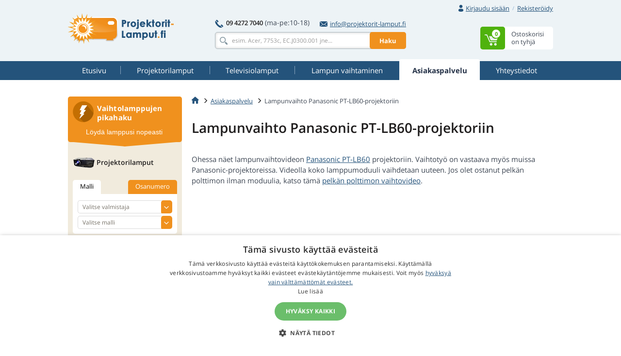

--- FILE ---
content_type: text/html
request_url: https://www.projektorit-lamput.fi/lampunvaihto-panasonic-video/
body_size: 12250
content:
<!doctype html>
<!--[if IE]>         <html class="ie" lang=""> <![endif]-->
<!--[if gt IE 8]><!--> <html lang="fi"> <!--<![endif]-->
<head>
	
	<!-- Google Tag Manager -->
	<script>(function(w,d,s,l,i){w[l]=w[l]||[];w[l].push({'gtm.start':
	new Date().getTime(),event:'gtm.js'});var f=d.getElementsByTagName(s)[0],
	j=d.createElement(s),dl=l!='dataLayer'?'&l='+l:'';j.async=true;j.src=
	'https://www.googletagmanager.com/gtm.js?id='+i+dl;f.parentNode.insertBefore(j,f);
	})(window,document,'script','dataLayer','GTM-WHVSCWH');</script>
	<!-- End Google Tag Manager -->

	<meta charset="UTF-8">
	<meta http-equiv="X-UA-Compatible" content="IE=edge">
	<meta name="viewport" content="width=device-width, initial-scale=1">
	<title>Lampunvaihto Panasonic PT-LB60-projektoriin</title>
	<link rel='preconnect' href='//fonts.gstatic.com' crossorigin>
	<link rel='preconnect' href='//www.google-analytics.com' crossorigin>
	<link rel='preconnect' href='//stats.g.doubleclick.net' crossorigin>
	<link rel="preload" href="https://www.projektorit-lamput.fi/include/fonts/t.ttf" as="font" crossorigin>
	<link rel="stylesheet" href="https://www.projektorit-lamput.fi/include/css/bootstrap-3.3.5.min.css">
<link rel="stylesheet" href="https://www.projektorit-lamput.fi/include/css/main-min.css?250924">

	<!--[if lt IE 9]>
		<script src="https://www.projektorit-lamput.fi/include/js/vendor/html5.js"></script>
	<![endif]-->
<base href="https://www.projektorit-lamput.fi/" />

</head>


<body>
	<!-- Google Tag Manager (noscript) -->
	<noscript><iframe src="https://www.googletagmanager.com/ns.html?id=GTM-WHVSCWH" height="0" width="0" style="display:none; visibility:hidden"></iframe></noscript>
	<!-- End Google Tag Manager (noscript) -->
	<script>var MainJSloaded = false;</script>
	<header>

		
		<div class="container">
			<div class="row text-right first">
				<div class="col-xs-12">
					<div class="user-quick pull-right">

						<div class="nbst-dropdown">
							<span role="navigation" id="signup-label" data-toggle="dropdown" aria-haspopup="true" aria-expanded="false">
								<i class="sprite sprite-user open-hidden"></i>
								<i class="sprite sprite-user-blue open-visible"></i>
								<a href="#" class="log-in">
									Kirjaudu sisään
								</a>
								<span class="circle open-visible">
									&times;
								</span>
							</span>
							<div class="popup" aria-labelledby="signup-label">
								<div class="popup-inner">
									<form action="./actions/login.asp" method="post" data-validation="on" data-validation-id="popup-signup">
										<div class="form-group">
											<label for="login">Sähköposti</label>
											<input type="text" name="login-email" class="form-control" id="login" maxlength="80" autocomplete="email" />
											<span class="help-block"></span>
										</div>
										<div class="form-group">
											<label for="password">Salasana</label>
											<input type="password" name="login-heslo" class="form-control" id="password" maxlength="40" autocomplete="current-password" />
											<span class="help-block"></span>
										</div>
										<div class="row">
											<div class="col-xs-6">
												<a href="https://www.projektorit-lamput.fi/zaslani-hesla.asp">Unohdin salasanani</a><br />
												<a href="https://www.projektorit-lamput.fi/registrace.asp">Uusi käyttäjä</a>
											</div>
											<div class="col-xs-6 text-right">
												<button type="submit" class="btn btn-primary">Kirjaudu sisään</button>
											</div>
										</div>
										<input type="hidden" name="script_name" value="404.asp" />
									</form>
								</div>
								<div class="popup-canvas"></div>
							</div>
						</div>

						<a href="https://www.projektorit-lamput.fi/registrace.asp" class="sign-up">Rekisteröidy</a>
					</div>

				</div>
			</div>
			<div class="row major">
				<div class="col-xs-3 logo">
					<a href="https://www.projektorit-lamput.fi/"><img src="https://www.projektorit-lamput.fi/img/logo_fi.png" alt="Projektorit-Lamput.fi"></a>
				</div>
				<div class="col-xs-6 center-block search-contact">
					<div class="row contact-fast">
						<div class="col-xs-12" >
							<div class="pull-left">
								<span class="sprite sprite-phone"></span>
								<a href="tel:0942727040" class="tel"><strong>09 4272 7040</strong></a>
								<span class="opening-hours">(ma-pe:10-18)</span>
							</div>
							<div class="pull-right">
								<a href="mailto:info@projektorit-lamput.fi">
									<span class="sprite sprite-mail-blue-2"></span>info@projektorit-lamput.fi
								</a>
							</div>
						</div>
					</div>
					<div class="row search">
						<div class="col-xs-12 ">
							<form action="search.asp" method="get" class="whisperer-form" autocomplete="off">
								<input name="s" type="search" placeholder="esim. Acer, 7753c, EC.J0300.001 jne..." value="" class="form-control whisperer-input">
								<button class="btn btn-warning">Haku</button>
								<div class="whisperer">
									<div class="wrap">
										<div class="block messages">
											<p class="v1"></p>
										</div>
										<div class="block brands">
											<p class="head"><span class="v1"></span> <span class="v2"></span></p>
											<div class="block-content">
												<ul>
													<li class="precedent">
														<a href="#">
															<div class="product">
																<img src="https://www.projektorit-lamput.fi/img/blank.png" alt="" />
																<p></p>
															</div>
														</a>
													</li>
												</ul>
											</div>
										</div>
										<div class="aall_brands aall">
											<a href="#"></a>
										</div>
										<div class="block models">
											<p class="head"><span class="v1"></span> <span class="v2"></span></p>
											<div class="block-content">
												<ul>
													<li class="precedent">
														<a href="#">
															<div class="product">
																<img src="https://www.projektorit-lamput.fi/img/blank.png" alt="" />
																<p></p>
															</div>
														</a>
													</li>
												</ul>
											</div>
										</div>
										<div class="aall_models aall">
											<a href="#"></a>
										</div>
										<div class="block products">
											<p class="head"><span class="v1"></span> <span class="v2"></span></p>
											<div class="block-content">
												<ul>
													<li class="precedent">
														<a href="#">
															<div class="product">
																<img src="https://www.projektorit-lamput.fi/img/blank.png" alt="" />
																<div class="center">
																	<p class="v3"></p>
																	<p class="v4"></p>
																</div>
																<div class="right">
																	<p class="price"></p>
																	<p class="stock"></p>
																</div>
															</div>
														</a>
													</li>
												</ul>
											</div>
										</div>
										<div class="aall_products aall">
											<a href="#"></a>
										</div>
									</div>
								</div>
								<input name="fpa" type="hidden" value="1" />
								<input name="fp" type="hidden" value="10" />
								<input name="st" type="hidden" value="models" />
							</form>
						</div>
					</div>
				</div>


				<div class="col-xs-3 basket pull-right basket-empty">
					<div class="dropdown">
						<span id="basket-label">
							<a href="https://www.projektorit-lamput.fi/cart.asp" class="clearfix">
								<span class="block-content pull-right info">
									<span>Ostoskorisi</span>
									<span>on tyhjä</span>
								</span>
								<span class="sprite-wrap">
									<span class="sprite sprite-basket pull-right">
										<span>0</span>
									</span>
								</span>
							</a>
						</span>
						<div class="popup" aria-labelledby="basket-label">
							<div class="popup-inner">
								<span class="sprite sprite-basket-empty vertical-middle"></span>
								<span class="vertical-middle">Voi ei! Ostoskorisi on tyhjä</span>
							</div>
						</div>

					</div>
				</div>
			</div>
		</div>
	</header>


	<nav class="navbar navbar-default">
		<div class="container">
			<div class="navbar-header">
				<button type="button" class="navbar-toggle collapsed" data-toggle="collapse" data-target="#navbar-collapse">
					<span class="pull-left">
						<span class="icon-bar"></span>
						<span class="icon-bar"></span>
						<span class="icon-bar"></span>
					</span>
					<span class="a navbar-brand hidden-lg hidden-md">Asiakastuki</span>
				</button>
			</div>
			<div class="collapse navbar-collapse" id="navbar-collapse">
				<ul class="nav nav-pills nav-justified">
<li><a href="https://www.projektorit-lamput.fi/"><span title="Etusivu">Etusivu</span></a></li>
<li><a href="https://www.projektorit-lamput.fi/lamput/"><span title="Projektorilamput">Projektorilamput</span></a></li>
<li><a href="https://www.projektorit-lamput.fi/tv-lamput/"><span title="Televisiolamput">Televisiolamput</span></a></li>
<li><a href="https://www.projektorit-lamput.fi/lampunvaihto/"><span title="Lampun vaihtaminen">Lampun vaihtaminen</span></a></li>
<li class="active"><a href="https://www.projektorit-lamput.fi/asiakaspalvelu/"><span title="Asiakaspalvelu">Asiakaspalvelu</span></a></li>
<li><a href="https://www.projektorit-lamput.fi/yhteystiedot/"><span title="Yhteystiedot">Yhteystiedot</span></a></li>

				</ul>
			</div>
		</div>
	</nav>


		<div class="container content">
			<div class="row">
				<main class="main col-xs-9 pull-right">


					<ol class="breadcrumb" itemscope itemtype="https://schema.org/BreadcrumbList">
						<li itemprop="itemListElement" itemscope itemtype="https://schema.org/ListItem"><a href="https://www.projektorit-lamput.fi/" itemprop="item"><span class="sprite sprite-home"></span></a><meta itemprop="position" content="1" /><meta itemprop="name" content="home" /></li>
						<li itemprop="itemListElement" itemscope itemtype="https://schema.org/ListItem"><a href="https://www.projektorit-lamput.fi/asiakaspalvelu/" itemprop="item"><span itemprop="name">Asiakaspalvelu</span></a><meta itemprop="position" content="2" /></li>
						<li itemprop="itemListElement" itemscope itemtype="https://schema.org/ListItem" class="active"><span itemprop="name">Lampunvaihto Panasonic PT-LB60-projektoriin</span><meta itemprop="position" content="3" /></li>
					</ol>
					<div class="text-detail">
						<h1 id="poradna_header">Lampunvaihto Panasonic PT-LB60-projektoriin</h1>
						<p>Ohessa näet lampunvaihtovideon <a href="https://www.projektorit-lamput.fi/lamput/panasonic/panasonic-pt-lb60/">Panasonic PT-LB60</a> projektoriin. Vaihtotyö on vastaava myös muissa Panasonic-projektoreissa. Videolla koko lamppumoduuli vaihdetaan uuteen. Jos olet ostanut pelkän polttimon ilman moduulia, katso tämä <a href="https://www.projektorit-lamput.fi/lampunvaihto-polttimo-video/">pelkän polttimon vaihtovideo</a>.</p>
<iframe width="745" height="419" src="https://www.youtube.com/embed/M_ER9ZRx2AA" allowfullscreen=""></iframe>

<div class="panel panel-default panel-bottom">
<div class="panel-heading">
<h2 class="panel-title">Subtitles transcription</h2>
</div>

<div class="panel-body">
<ol class="ol-fancy">
	<li>Turn off the projector by pressing the Power switch</li>
	<li>Let the projector cool down for at least 30 minutes</li>
	<li>Unplug the projector</li>
	<li>Remove the screws that hold the lamp’s cover</li>
	<li>Take off the lamp’s cover</li>
	<li>Remove the two screws that hold the lamp module</li>
	<li>Pull out the lamp module</li>
	<li>Unpack the new lamp
	<ul class="ul-fancy">
		<li>If you purchased bare bulb without a module, check out our video <a href="https://www.projektorit-lamput.fi/lampunvaihto-polttimo-video/">Replacing a bare bulb in projector lamp module</a></li>
		<li>Be careful not to touch the bulb with bare hands.</li>
		<li>If necessary, use plastic gloves</li>
	</ul>
	</li>
	<li>Insert the new lamp and tighten it</li>
	<li>Return and secure the cover back in its position</li>
	<li>Clean or replace the dust filter</li>
	<li>Plug the projector in and switch it on</li>
	<li>Perform a reset of lamp hours: Menu &gt; Option &gt; Enter &gt; Lamp Runtime &gt; Press and hold the Enter button for approximately 3 seconds &gt; The “LAMP RUNTIME” screen will be displayed &gt; Power &gt; Disconnect the power cord.</li>
</ol>
</div>
</div>

<div class="send-it">
<h5 class="vertical-middle">Send the instructions on to your friends</h5>
<span class="st_facebook_large vertical-middle" displaytext="Facebook"></span><span class="st_twitter_large vertical-middle" displaytext="Tweet"></span><span class="st_googleplus_large vertical-middle" displaytext="Google +"></span><span class="st_email_large vertical-middle" displaytext="Email"></span></div>

<div class="panel panel-default panel-bottom other-video">
<div class="panel-heading">
<h2 class="panel-title">Kaikki videomme</h2>
</div>
</div>

<div class="panel panel-default panel-bottom other-video">
<div class="panel-body">
<div class="row">
<div class="col-xs-6"><a href="https://www.projektorit-lamput.fi/lampunvaihto-epson-video/"><img alt="Lampunvaihto Epson-projektoreihin" src="https://www.projektorit-lamput.fi/images/video/epson-thumb.jpg" /> <span>Epson EMP-X56 lampunvaihtovideo</span> </a></div>

<div class="col-xs-6"><a href="https://www.projektorit-lamput.fi/lampunvaihto-benq-video/"><img alt="Lampunvaihto Benq-projektoreihin" src="https://www.projektorit-lamput.fi/images/video/benq-thumb.jpg" /> <span>BenQ MP771 lampunvaihtovideo</span> </a></div>
</div>

<div class="row">
<div class="col-xs-6"><a href="https://www.projektorit-lamput.fi/lampunvaihto-acer-video/"><img alt="Lampunvaihto Acer-projektoreihin" src="https://www.projektorit-lamput.fi/images/video/acer-thumb.jpg" /> <span>Acer X110P lampunvaihtovideo</span> </a></div>

<div class="col-xs-6"><a href="https://www.projektorit-lamput.fi/lampunvaihto-panasonic-video/"><img alt="Lampunvaihto Panasonic-projektoreihin" src="https://www.projektorit-lamput.fi/images/video/panasonic-thumb.jpg" /> <span>Panasonic PT-LB60 lampunvaihtovideo</span> </a></div>
</div>

<div class="row">
<div class="col-xs-6"><a href="https://www.projektorit-lamput.fi/lampunvaihto-sony-video/"><img alt="Lampunvaihto Sony-projektoreihin" src="https://www.projektorit-lamput.fi/images/video/sony-thumb.jpg" /> <span>Sony VPL-CX85 lampunvaihtovideo</span> </a></div>

<div class="col-xs-6"><a href="https://www.projektorit-lamput.fi/lampunvaihto-polttimo-video/"><img alt="Pelkän polttimon vaihto" src="https://www.projektorit-lamput.fi/images/video/hola-thumb.jpg" /> <span>Pelkän polttimon vaihtaminen käytettyyn POA-LMP108-moduuliin</span> </a></div>
</div>
</div>
</div>
<div class="panel panel-default panel-bottom other-lamps-from-brand">
<div class="panel-heading">
<h2 class="panel-title">Tarvitsetko uuden lampun Panasonic-projektoriisi?</h2>
</div>
<div class="panel-body">
<p>Tässä linkkejä myydyimpien lamppujien valmistajien sivustoille:</p>
<div class="row as">
<div class="col-xs-4"><a href="/lamput/panasonic/panasonic-pt-ax200e/">PANASONIC PT-AX200E -lamppu</a></div>
<div class="col-xs-4"><a href="/lamput/panasonic/panasonic-pt-ae4000/">PANASONIC PT-AE4000 -lamppu</a></div>
<div class="col-xs-4"><a href="/lamput/panasonic/panasonic-pt-ae2000e/">PANASONIC PT-AE2000E -lamppu</a></div>
<div class="col-xs-4"><a href="/lamput/panasonic/panasonic-pt-ae4000e/">PANASONIC PT-AE4000E -lamppu</a></div>
<div class="col-xs-4"><a href="/lamput/panasonic/panasonic-pt-ax200/">PANASONIC PT-AX200 -lamppu</a></div>
<div class="col-xs-4"><a href="/lamput/panasonic/panasonic-pt-ae900e/">PANASONIC PT-AE900E -lamppu</a></div>
<div class="col-xs-4"><a href="/lamput/panasonic/panasonic-pt-ax100e/">PANASONIC PT-AX100E -lamppu</a></div>
<div class="col-xs-4"><a href="/lamput/panasonic/panasonic-pt-vw350/">PANASONIC PT-VW350 -lamppu</a></div>
<div class="col-xs-4"><a href="/lamput/panasonic/panasonic-pt-lb55nte/">PANASONIC PT-LB55NTE -lamppu</a></div>
<div class="col-xs-4"><a href="/lamput/panasonic/panasonic-pt-dx100/">PANASONIC PT-DX100 -lamppu</a></div>
</div>
<div class="row">
<div class="col-xs-12">
<div class="pull-right text-center">
<a href="https://www.projektorit-lamput.fi/lamput/panasonic/" class="btn btn-primary">Kaikki projektorimallit Panasonic</a><br>
<a href="https://www.projektorit-lamput.fi/lamput/">Kaikki projektorimerkit</a>
</div></div></div></div></div>


					</div>
					

				</main>



				<aside class="col-xs-3 pull-left">

					<div class="flash-guide ">
						<div class="head">
							<div class="row">
								<span class="sprite sprite-flash"></span>
								<h3 class="pull-right">Vaihtolamppujen pikahaku</h3>
							</div>
							<p>Löydä lamppusi nopeasti</p>
						</div>
						<div class="body">
							<div class="projectors">
								<h4><span class="sprite sprite-projector"></span>Projektorilamput</h4>
								<ul class="nav nav-tabs" role="tablist">
									<li role="presentation" class="active">
										<a href="#projector-model" role="tab" data-toggle="tab">Malli</a>
									</li>
									<li role="presentation" >
										<a href="#projector-product-number" role="tab" data-toggle="tab">Osanumero</a>
									</li>
								</ul>
								<div class="tab-content">
									<div role="tabpanel" class="tab-pane active" id="projector-model">
										<form action="/" method="get">
											<div class="form-group select-styled">
												<select name="producer" class="form-control" required onchange="ZmenaVyrobce('form_proj1', 0, 'form_proj1', 0);" id="form_proj1">
<option value="">Valitse valmistaja</option>
<option value="69">3D PERCEPTION</option>
<option value="17">3M</option>
<option value="26">A+K</option>
<option value="169">ACCO</option>
<option value="50">ACER</option>
<option value="207">ACTO</option>
<option value="114">ADI</option>
<option value="115">ADVENT</option>
<option value="236">ALLY</option>
<option value="183">ANDERS KERN</option>
<option value="173">ANTHEM</option>
<option value="118">APOLLO</option>
<option value="119">APTI</option>
<option value="231">ASEE</option>
<option value="48">ASK</option>
<option value="40">AV PLUS</option>
<option value="113">AV VISION</option>
<option value="120">AVIO</option>
<option value="71">BARCO</option>
<option value="49">BENQ</option>
<option value="94">BLUESKY</option>
<option value="203">BONAMA</option>
<option value="27">BOXLIGHT</option>
<option value="1">CANON</option>
<option value="72">CASIO</option>
<option value="73">CHANGHONG</option>
<option value="130">CHISHOLM</option>
<option value="39">CHRISTIE</option>
<option value="166">CINEVERSUM</option>
<option value="74">CLARITY</option>
<option value="121">CLAXAN</option>
<option value="7">COMPAQ</option>
<option value="217">COSTAR</option>
<option value="107">CTX</option>
<option value="171">DATAVIEW</option>
<option value="46">DAVIS</option>
<option value="45">DELL</option>
<option value="75">DELTA</option>
<option value="204">DEPTHQ</option>
<option value="76">DIGITAL PROJECTION</option>
<option value="184">DONGWON</option>
<option value="57">DREAM VISION</option>
<option value="37">DUKANE</option>
<option value="205">DYNAMICA</option>
<option value="234">EASYVIEW</option>
<option value="21">EIKI</option>
<option value="41">EIZO</option>
<option value="122">ELECTROHOME</option>
<option value="51">ELMO</option>
<option value="124">ELUX</option>
<option value="185">EMACHINES</option>
<option value="208">EPOQUE</option>
<option value="6">EPSON</option>
<option value="77">EVEREST</option>
<option value="176">EYEVIS</option>
<option value="125">FAQTOR</option>
<option value="232">FAROUDJA</option>
<option value="233">FOUNDER</option>
<option value="22">FUJITSU</option>
<option value="126">GATEWAY</option>
<option value="127">GE</option>
<option value="20">GEHA</option>
<option value="172">GERICOM</option>
<option value="78">GP EVERGROW</option>
<option value="211">HISENSE</option>
<option value="4">HITACHI</option>
<option value="11">HP</option>
<option value="62">HUSTEM</option>
<option value="237">i3-TECHNOLOGIES</option>
<option value="53">IBM</option>
<option value="79">IIYAMA</option>
<option value="13">INFOCUS</option>
<option value="178">IWASAKI</option>
<option value="226">JAVES</option>
<option value="80">JECTOR</option>
<option value="8">JVC</option>
<option value="81">KINDERMANN</option>
<option value="54">KNOLL</option>
<option value="5">KODAK</option>
<option value="223">KOKUYO</option>
<option value="63">LASERGRAPHICS</option>
<option value="188">LEICA</option>
<option value="61">LENOVO</option>
<option value="35">LG</option>
<option value="44">LIESEGANG</option>
<option value="19">LIGHTWARE</option>
<option value="200">LOEWE</option>
<option value="82">LUMENS</option>
<option value="83">LUXEON</option>
<option value="170">LUXION</option>
<option value="132">MAGINON</option>
<option value="133">MARANTZ</option>
<option value="209">MATRIX</option>
<option value="180">MATSUSHITA</option>
<option value="229">MAXELL</option>
<option value="212">MCSI</option>
<option value="159">MEDIAVISION</option>
<option value="134">MEDION</option>
<option value="186">MEDISOL</option>
<option value="135">MEDIUM</option>
<option value="10">MEGAPOWER</option>
<option value="199">MERIDIAN</option>
<option value="85">METAVISION</option>
<option value="198">MICROTEK</option>
<option value="219">MIMIO</option>
<option value="28">MITSUBISHI</option>
<option value="137">MULTIVISION</option>
<option value="12">NEC</option>
<option value="18">NOBO</option>
<option value="52">OPTOMA</option>
<option value="104">OSRAM</option>
<option value="2">PANASONIC</option>
<option value="213">PELCO</option>
<option value="31">PHILIPS</option>
<option value="195">PHILIPS-UHP</option>
<option value="167">PHOENIX</option>
<option value="142">PIONEER</option>
<option value="197">PIXA</option>
<option value="87">PLANAR</option>
<option value="24">PLUS</option>
<option value="33">POLAROID</option>
<option value="64">PREMIER</option>
<option value="102">PROJECTIONDESIGN</option>
<option value="34">PROJECTOR EUROPE</option>
<option value="88">PROKIA</option>
<option value="143">PROMETHEAN</option>
<option value="47">PROXIMA</option>
<option value="56">RCA</option>
<option value="190">RICOH</option>
<option value="210">ROVERLIGHT</option>
<option value="110">RUNCO</option>
<option value="89">SAGEM</option>
<option value="15">SAHARA</option>
<option value="58">SAMSUNG</option>
<option value="23">SANYO</option>
<option value="146">SAUERWEIN</option>
<option value="111">SAVILLE AV</option>
<option value="148">SCHNEIDER AG</option>
<option value="220">SCHNEIDER KREUZNACH</option>
<option value="147">SCOTT</option>
<option value="16">SELECO</option>
<option value="3">SHARP</option>
<option value="177">SIEMENS</option>
<option value="149">SIM2</option>
<option value="95">SKYWORTH</option>
<option value="65">SMARTBOARD</option>
<option value="14">SONY</option>
<option value="227">STEELCASE</option>
<option value="42">STUDIO EXPERIENCE</option>
<option value="90">SYNELEC</option>
<option value="38">TA</option>
<option value="235">TARGA</option>
<option value="192">TAROX</option>
<option value="66">TAXAN</option>
<option value="225">TEAMBOARD</option>
<option value="181">TELEFUNKEN</option>
<option value="43">TELEX</option>
<option value="187">TEQ</option>
<option value="206">THEMESCENE</option>
<option value="96">THOMSON</option>
<option value="32">TOSHIBA</option>
<option value="224">TRIUMPH BOARD</option>
<option value="30">TRIUMPH-ADLER</option>
<option value="91">UMAX</option>
<option value="154">USHIO</option>
<option value="150">UTAX</option>
<option value="214">VERTEX</option>
<option value="55">VIDEO 7</option>
<option value="151">VIDIKRON</option>
<option value="29">VIEWSONIC</option>
<option value="222">VIVIBRIGHT</option>
<option value="92">VIVITEK</option>
<option value="215">VIZIO</option>
<option value="191">VOIGTLANDER</option>
<option value="216">WOLF CINEMA</option>
<option value="93">XEROX</option>
<option value="36">YAMAHA</option>
<option value="25">YOKOGAWA</option>
<option value="68">ZENITH</option>

												</select>
											</div>
											<div class="form-group select-styled">
												<select name="model" class="form-control" disabled required id="form_proj1_models" onchange="VyberModelu(this, 0);">
													<option value="">Valitse malli</option>
												</select>
											</div>
										</form>
									</div>
									<div role="tabpanel" class="tab-pane" id="projector-product-number">
										<form action="/" method="get">
											<div class="form-group select-styled">
												<select name="producer2" class="form-control" required onchange="ZmenaVyrobce('form_proj1_partno', 0, 'form_proj1', 0);" id="form_proj1_partno">
<option value="">Valitse valmistaja</option>
<option value="69">3D PERCEPTION</option>
<option value="17">3M</option>
<option value="26">A+K</option>
<option value="169">ACCO</option>
<option value="50">ACER</option>
<option value="207">ACTO</option>
<option value="114">ADI</option>
<option value="115">ADVENT</option>
<option value="236">ALLY</option>
<option value="183">ANDERS KERN</option>
<option value="173">ANTHEM</option>
<option value="118">APOLLO</option>
<option value="119">APTI</option>
<option value="231">ASEE</option>
<option value="48">ASK</option>
<option value="40">AV PLUS</option>
<option value="113">AV VISION</option>
<option value="120">AVIO</option>
<option value="71">BARCO</option>
<option value="49">BENQ</option>
<option value="94">BLUESKY</option>
<option value="203">BONAMA</option>
<option value="27">BOXLIGHT</option>
<option value="1">CANON</option>
<option value="72">CASIO</option>
<option value="73">CHANGHONG</option>
<option value="130">CHISHOLM</option>
<option value="39">CHRISTIE</option>
<option value="166">CINEVERSUM</option>
<option value="74">CLARITY</option>
<option value="121">CLAXAN</option>
<option value="7">COMPAQ</option>
<option value="217">COSTAR</option>
<option value="107">CTX</option>
<option value="171">DATAVIEW</option>
<option value="46">DAVIS</option>
<option value="45">DELL</option>
<option value="75">DELTA</option>
<option value="204">DEPTHQ</option>
<option value="76">DIGITAL PROJECTION</option>
<option value="184">DONGWON</option>
<option value="57">DREAM VISION</option>
<option value="37">DUKANE</option>
<option value="205">DYNAMICA</option>
<option value="234">EASYVIEW</option>
<option value="21">EIKI</option>
<option value="41">EIZO</option>
<option value="122">ELECTROHOME</option>
<option value="51">ELMO</option>
<option value="124">ELUX</option>
<option value="185">EMACHINES</option>
<option value="208">EPOQUE</option>
<option value="6">EPSON</option>
<option value="77">EVEREST</option>
<option value="176">EYEVIS</option>
<option value="125">FAQTOR</option>
<option value="232">FAROUDJA</option>
<option value="233">FOUNDER</option>
<option value="22">FUJITSU</option>
<option value="126">GATEWAY</option>
<option value="127">GE</option>
<option value="20">GEHA</option>
<option value="172">GERICOM</option>
<option value="78">GP EVERGROW</option>
<option value="211">HISENSE</option>
<option value="4">HITACHI</option>
<option value="11">HP</option>
<option value="62">HUSTEM</option>
<option value="237">i3-TECHNOLOGIES</option>
<option value="53">IBM</option>
<option value="79">IIYAMA</option>
<option value="13">INFOCUS</option>
<option value="178">IWASAKI</option>
<option value="226">JAVES</option>
<option value="80">JECTOR</option>
<option value="8">JVC</option>
<option value="81">KINDERMANN</option>
<option value="54">KNOLL</option>
<option value="5">KODAK</option>
<option value="223">KOKUYO</option>
<option value="63">LASERGRAPHICS</option>
<option value="188">LEICA</option>
<option value="61">LENOVO</option>
<option value="35">LG</option>
<option value="44">LIESEGANG</option>
<option value="19">LIGHTWARE</option>
<option value="200">LOEWE</option>
<option value="82">LUMENS</option>
<option value="83">LUXEON</option>
<option value="170">LUXION</option>
<option value="132">MAGINON</option>
<option value="133">MARANTZ</option>
<option value="209">MATRIX</option>
<option value="180">MATSUSHITA</option>
<option value="229">MAXELL</option>
<option value="212">MCSI</option>
<option value="159">MEDIAVISION</option>
<option value="134">MEDION</option>
<option value="186">MEDISOL</option>
<option value="135">MEDIUM</option>
<option value="10">MEGAPOWER</option>
<option value="199">MERIDIAN</option>
<option value="85">METAVISION</option>
<option value="198">MICROTEK</option>
<option value="219">MIMIO</option>
<option value="28">MITSUBISHI</option>
<option value="137">MULTIVISION</option>
<option value="12">NEC</option>
<option value="18">NOBO</option>
<option value="52">OPTOMA</option>
<option value="104">OSRAM</option>
<option value="2">PANASONIC</option>
<option value="213">PELCO</option>
<option value="31">PHILIPS</option>
<option value="195">PHILIPS-UHP</option>
<option value="167">PHOENIX</option>
<option value="142">PIONEER</option>
<option value="197">PIXA</option>
<option value="87">PLANAR</option>
<option value="24">PLUS</option>
<option value="33">POLAROID</option>
<option value="64">PREMIER</option>
<option value="102">PROJECTIONDESIGN</option>
<option value="34">PROJECTOR EUROPE</option>
<option value="88">PROKIA</option>
<option value="143">PROMETHEAN</option>
<option value="47">PROXIMA</option>
<option value="56">RCA</option>
<option value="190">RICOH</option>
<option value="210">ROVERLIGHT</option>
<option value="110">RUNCO</option>
<option value="89">SAGEM</option>
<option value="15">SAHARA</option>
<option value="58">SAMSUNG</option>
<option value="23">SANYO</option>
<option value="146">SAUERWEIN</option>
<option value="111">SAVILLE AV</option>
<option value="148">SCHNEIDER AG</option>
<option value="220">SCHNEIDER KREUZNACH</option>
<option value="147">SCOTT</option>
<option value="16">SELECO</option>
<option value="3">SHARP</option>
<option value="177">SIEMENS</option>
<option value="149">SIM2</option>
<option value="95">SKYWORTH</option>
<option value="65">SMARTBOARD</option>
<option value="14">SONY</option>
<option value="227">STEELCASE</option>
<option value="42">STUDIO EXPERIENCE</option>
<option value="90">SYNELEC</option>
<option value="38">TA</option>
<option value="235">TARGA</option>
<option value="192">TAROX</option>
<option value="66">TAXAN</option>
<option value="225">TEAMBOARD</option>
<option value="181">TELEFUNKEN</option>
<option value="43">TELEX</option>
<option value="187">TEQ</option>
<option value="206">THEMESCENE</option>
<option value="96">THOMSON</option>
<option value="32">TOSHIBA</option>
<option value="224">TRIUMPH BOARD</option>
<option value="30">TRIUMPH-ADLER</option>
<option value="91">UMAX</option>
<option value="154">USHIO</option>
<option value="150">UTAX</option>
<option value="214">VERTEX</option>
<option value="55">VIDEO 7</option>
<option value="151">VIDIKRON</option>
<option value="29">VIEWSONIC</option>
<option value="222">VIVIBRIGHT</option>
<option value="92">VIVITEK</option>
<option value="215">VIZIO</option>
<option value="191">VOIGTLANDER</option>
<option value="216">WOLF CINEMA</option>
<option value="93">XEROX</option>
<option value="36">YAMAHA</option>
<option value="25">YOKOGAWA</option>
<option value="68">ZENITH</option>

												</select>
											</div>
											<div class="form-group select-styled">
												<select name="model" class="form-control" disabled required id="form_proj1_partno_models" onchange="VyberModelu(this, 0);">
													<option value="">Valitse osanumero</option>
												</select>
											</div>
										</form>
									</div>
								</div>
							</div>
							<div class="tv">
								<h4><span class="sprite sprite-tv"></span>Projektio-TV lamput</h4>
								<ul class="nav nav-tabs" role="tablist">
									<li role="presentation" class="active">
										<a href="#tv-model" role="tab" data-toggle="tab">Malli</a>
									</li>
									<li role="presentation" >
										<a href="#tv-product-number" role="tab" data-toggle="tab">Osanumero</a>
									</li>
								</ul>
								<div class="tab-content">
									<div role="tabpanel" class="tab-pane active" id="tv-model">
										<form action="/" method="get">
											<div class="form-group select-styled">
												<select name="producer" class="form-control" required onchange="ZmenaVyrobce('form_tv1', 0, 'form_tv1', 1);" id="form_tv1">
<option value="">Valitse valmistaja</option>
<option value="26">A+K</option>
<option value="67">AKAI</option>
<option value="118">APOLLO</option>
<option value="94">BLUESKY</option>
<option value="46">DAVIS</option>
<option value="57">DREAM VISION</option>
<option value="127">GE</option>
<option value="4">HITACHI</option>
<option value="11">HP</option>
<option value="13">INFOCUS</option>
<option value="8">JVC</option>
<option value="35">LG</option>
<option value="10">MEGAPOWER</option>
<option value="28">MITSUBISHI</option>
<option value="52">OPTOMA</option>
<option value="2">PANASONIC</option>
<option value="56">RCA</option>
<option value="89">SAGEM</option>
<option value="58">SAMSUNG</option>
<option value="147">SCOTT</option>
<option value="3">SHARP</option>
<option value="14">SONY</option>
<option value="96">THOMSON</option>
<option value="32">TOSHIBA</option>
<option value="25">YOKOGAWA</option>
<option value="68">ZENITH</option>

												</select>
											</div>
											<div class="form-group select-styled">
												<select name="model" class="form-control" disabled required id="form_tv1_models" onchange="VyberModelu(this, 1);">
													<option value="">Valitse malli</option>
												</select>
											</div>
										</form>
									</div>
									<div role="tabpanel" class="tab-pane" id="tv-product-number">
										<form action="/" method="get">
											<div class="form-group select-styled">
												<select name="producer" class="form-control" required onchange="ZmenaVyrobce('form_tv1_partno', 0, 'form_tv1', 1);" id="form_tv1_partno">
<option value="">Valitse valmistaja</option>
<option value="26">A+K</option>
<option value="67">AKAI</option>
<option value="118">APOLLO</option>
<option value="94">BLUESKY</option>
<option value="46">DAVIS</option>
<option value="57">DREAM VISION</option>
<option value="127">GE</option>
<option value="4">HITACHI</option>
<option value="11">HP</option>
<option value="13">INFOCUS</option>
<option value="8">JVC</option>
<option value="35">LG</option>
<option value="10">MEGAPOWER</option>
<option value="28">MITSUBISHI</option>
<option value="52">OPTOMA</option>
<option value="2">PANASONIC</option>
<option value="56">RCA</option>
<option value="89">SAGEM</option>
<option value="58">SAMSUNG</option>
<option value="147">SCOTT</option>
<option value="3">SHARP</option>
<option value="14">SONY</option>
<option value="96">THOMSON</option>
<option value="32">TOSHIBA</option>
<option value="25">YOKOGAWA</option>
<option value="68">ZENITH</option>

												</select>
											</div>
											<div class="form-group select-styled">
												<select name="model" class="form-control" disabled required id="form_tv1_partno_models" onchange="VyberModelu(this, 1);">
													<option value="">Valitse osanumero</option>
												</select>
											</div>
										</form>
									</div>
								</div>
							</div>
						</div>
					</div>


					<div class="brand-slider">
						<h3>Lamppujen tuotemerkit</h3>
						<div class="mbslider">
							<div class="right">
								<ul class="sections">
									<li data-target="TOP">
										<strong>Suosituimmat</strong>
										<ul>
<li><a href="https://www.projektorit-lamput.fi/lamput/3m/" title="3M<br />-projektorilamput">3M</a></li>
<li><a href="https://www.projektorit-lamput.fi/lamput/acer/" title="ACER<br />-projektorilamput">ACER</a></li>
<li><a href="https://www.projektorit-lamput.fi/lamput/benq/" title="BENQ<br />-projektorilamput">BENQ</a></li>
<li><a href="https://www.projektorit-lamput.fi/lamput/christie/" title="CHRISTIE<br />-projektorilamput">CHRISTIE</a></li>
<li><a href="https://www.projektorit-lamput.fi/lamput/dell/" title="DELL<br />-projektorilamput">DELL</a></li>
<li><a href="https://www.projektorit-lamput.fi/lamput/eiki/" title="EIKI<br />-projektorilamput">EIKI</a></li>
<li><a href="https://www.projektorit-lamput.fi/lamput/epson/" title="EPSON<br />-projektorilamput">EPSON</a></li>
<li><a href="https://www.projektorit-lamput.fi/lamput/hitachi/" title="HITACHI<br />-projektorilamput">HITACHI</a></li>
<li><a href="https://www.projektorit-lamput.fi/lamput/infocus/" title="INFOCUS<br />-projektorilamput">INFOCUS</a></li>
<li><a href="https://www.projektorit-lamput.fi/lamput/jvc/" title="JVC<br />-projektorilamput">JVC</a></li>
<li><a href="https://www.projektorit-lamput.fi/lamput/lg/" title="LG<br />-projektorilamput">LG</a></li>
<li><a href="https://www.projektorit-lamput.fi/lamput/mitsubishi/" title="MITSUBISHI<br />-projektorilamput">MITSUBISHI</a></li>
<li><a href="https://www.projektorit-lamput.fi/lamput/nec/" title="NEC<br />-projektorilamput">NEC</a></li>
<li><a href="https://www.projektorit-lamput.fi/lamput/optoma/" title="OPTOMA<br />-projektorilamput">OPTOMA</a></li>
<li><a href="https://www.projektorit-lamput.fi/lamput/osram/" title="OSRAM<br />-projektorilamput">OSRAM</a></li>
<li><a href="https://www.projektorit-lamput.fi/lamput/panasonic/" title="PANASONIC<br />-projektorilamput">PANASONIC</a></li>
<li><a href="https://www.projektorit-lamput.fi/lamput/philips-uhp/" title="PHILIPS-UHP<br />-projektorilamput">PHILIPS-UHP</a></li>
<li><a href="https://www.projektorit-lamput.fi/lamput/promethean/" title="PROMETHEAN<br />-projektorilamput">PROMETHEAN</a></li>
<li><a href="https://www.projektorit-lamput.fi/lamput/samsung/" title="SAMSUNG<br />-projektorilamput">SAMSUNG</a></li>
<li><a href="https://www.projektorit-lamput.fi/lamput/sanyo/" title="SANYO<br />-projektorilamput">SANYO</a></li>
<li><a href="https://www.projektorit-lamput.fi/lamput/sharp/" title="SHARP<br />-projektorilamput">SHARP</a></li>
<li><a href="https://www.projektorit-lamput.fi/lamput/smartboard/" title="SMARTBOARD<br />-projektorilamput">SMARTBOARD</a></li>
<li><a href="https://www.projektorit-lamput.fi/lamput/sony/" title="SONY<br />-projektorilamput">SONY</a></li>
<li><a href="https://www.projektorit-lamput.fi/lamput/toshiba/" title="TOSHIBA<br />-projektorilamput">TOSHIBA</a></li>
<li><a href="https://www.projektorit-lamput.fi/lamput/viewsonic/" title="VIEWSONIC<br />-projektorilamput">VIEWSONIC</a></li>
<li><a href="https://www.projektorit-lamput.fi/lamput/vivitek/" title="VIVITEK<br />-projektorilamput">VIVITEK</a></li>

										</ul>
									</li>
								</ul>
							</div>
						</div>
						<div class="text-right">
							<a href="https://www.projektorit-lamput.fi/lamput/">Näytä kaikki tuotemerkit</a>
						</div>
					</div>
<div class="benefits">
<div class="benefit">
<p><strong>Lamppuja 22&nbsp;050</strong><br /> eri projektoriin ja 1&nbsp;250 televisioon</p>
</div>
<div class="benefit">
<p><strong>39&nbsp;570 lamppua varastossa</strong><br />valmiina postitukseen</p>
</div>
<div class="benefit">
<p><strong>Yli 349 tuhatta</strong><br />myytyä lamppua vuodesta 2009</p>
</div>
</div>

				</aside>
			</div>
		</div>



		<footer>
			<div class="container">
				<div class="row intro">
					<div class="col-md-3 col-sm-6 col-xs-12 logo">
						<a href="https://www.projektorit-lamput.fi/">
							<img src="https://www.projektorit-lamput.fi/img/logo-footer-fi.png" alt="Projektorit-Lamput.fi">
						</a>
					</div>
					<div class="col-md-3 col-sm-6 col-xs-12 tel lower" >
						<span class="sprite sprite-phone-blue"></span>
						<a href="tel:0942727040"><strong>09 4272 7040</strong></a>
						<small>(ma-pe:10-18)</small>
					</div>
					<div class="clearfix visible-sm-block"></div>
					<div class="col-md-3 col-sm-6 col-xs-12 mail lower">
						<span class="sprite sprite-mail-blue"></span>
<a href="mailto:info@projektorit-lamput.fi">info@projektorit-lamput.fi</a>

					</div>
					

						
				</div>

<div class="row main" style="min-height: 212px;">
<div class="col-md-3 col-sm-6 col-xs-12">
<h4>Tietoa</h4>
<ul>
<li><a href="https://www.projektorit-lamput.fi/asiakaspalvelu/">Asiakastuki</a></li>
<li><a href="https://www.projektorit-lamput.fi/takuuaika/">Lampputakuu</a></li>
<li><a href="https://www.projektorit-lamput.fi/kanta-asiakkuus/">Kanta-asiakasalennus</a></li>
<li><a href="https://www.projektorit-lamput.fi/lampunvaihto/">Lampun vaihto-ohje</a></li>
<li><a href="https://www.projektorit-lamput.fi/lampputyypit/">Mikä lampputyyppi valita</a></li>
</ul>
</div>
<div class="col-md-3 col-sm-6 col-xs-12">
<h4>Lamppujen ostosta</h4>
<ul>
<li><a href="https://www.projektorit-lamput.fi/tuotteiden-reklamaatiot/">Palautus ja reklamaatiot</a></li>
<li><a href="https://www.projektorit-lamput.fi/yleiset-ostoehdot/">Yleiset ostoehdot</a></li>
<li><a href="https://www.projektorit-lamput.fi/valituskaytanto/">Valituskäytäntö</a></li>
<li><a href="https://www.projektorit-lamput.fi/lamput/">Projektorilamput</a></li>
<li><a href="https://www.projektorit-lamput.fi/tv-lamput/">Projektio-TV lamput</a></li>
</ul>
</div>
<div class="clearfix visible-sm-block"></div>
<div class="col-md-3 col-sm-6 col-xs-12">
<h4>Web Retail s.r.o.</h4>
<ul>
<li><a href="https://www.projektorit-lamput.fi/yhteystiedot/">Yhteystiedot</a></li>
<li><a href="https://www.projektorit-lamput.fi/info-ou/">Henkilötietojesi käsittelystä</a></li>
</ul>
</div>
<div class="col-md-3 col-sm-6 col-xs-12 box-2 google-badge">
<a href="https://www.projektorit-lamput.fi/reviews/" class="ReviewsBadge"><div class="LogoGoogle"></div><div class="ReviewsBadge-content"><div class="ReviewsInfo">
<div class="StarRating" style="--rating: 4.9"></div>
<b><span class="ReviewsInfo-rating">4,9</span> tähteä</b>
<div class="ReviewsInfo-info ">511 arvostelua<div class="ReviewsInfo-brand">Google</div></div>
</div></div></a>
</div>
</div>


				<div class="row text-center outro">
					<div class="col-xs-12">
						&copy; 2009 - 2026 Projektorit-Lamput.fi
					</div>
				</div>
			</div>
		</footer>



		<div class="modal fade" tabindex="-1" role="dialog" id="contact_left">
			<div class="modal-dialog">
				<div class="modal-content">
					<div class="modal-header">
						<h4>Kerro projektorisi merkki ja malli. Autamme löytämään oikean lampun.</h4>
						<button type="button" class="close" data-dismiss="modal" aria-label="Close"><span aria-hidden="true">&times;</span></button>
					</div>
					<div class="modal-body">
						<form action="./actions/odeslani-formulare2.asp" method="post" class="form-default" onsubmit="return KontForm();">
							<div class="row">
								<div class="col-xs-6">
									<div class="form-group">
										<label for="kf_jmeno">Nimi:</label>
										<input type="text" class="form-control" id="kf_jmeno" name="jmeno">
									</div>
									<div class="form-group">
										<label for="kf_email">Sähköposti:</label>
										<input type="text" class="form-control" id="kf_email" name="email">
									</div>
									<div class="form-group">
										<label for="kf_telefon">Puhelinnumero:</label>
										<input type="text" class="form-control" id="kf_telefon" name="telefon">
									</div>
								</div>
								<div class="col-xs-6 pull-right">
									<div class="help">
										<div class="profile row">
											<div class="col-xs-4">
												<img src="https://www.projektorit-lamput.fi/img/profile-eva_big2.png" alt="Eva Fernandes" class="img-thumbnail img-circle">
											</div>
											<div class="col-xs-8 pull-right">
												<strong>Eva</strong><br />
												asiakaspalvelu
											</div>
										</div>
										<div class="tel" >
											<span class="sprite sprite-phone-blue"></span>
											<a href="tel:0942727040"><strong>09 4272 7040</strong></a>
<br />
											<small>(ma-pe:10-18)</small>
										</div>
										<div class="mail">
											<span class="sprite sprite-mail-blue"></span>
											<a href="mailto:info@projektorit-lamput.fi">info@projektorit-lamput.fi</a>
										</div>
									</div>
								</div>
							</div>
							<div class="form-group">
								<label for="contact_left_text">Viestisi:</label>
								<textarea class="form-control" id="contact_left_text" name="zprava"></textarea>
							</div>
<div class="form-group">
<label for="souhlas"></label>
<input name="souhlas" type="checkbox" id="souhlas" />  Suostun <a href="#" target="_blank" onclick="modalPoradna(44, 58); return false;">henkilötietojeni käsittelyyn</a>
</div>

							
							<div class="text-right">
								<button class="btn btn-primary">Lähetä viesti</button>
							</div>
						</form>
					</div>
				</div>
			</div>
		</div>


		<!-- hlaseni chyby -->
		<div class="modal fade" tabindex="-1" role="dialog" id="reportbox_modal">
			<div class="modal-dialog">
				<div class="modal-content">
					<div class="modal-header">
						<h4>Auta meitä parantamaan</h4>
						<button type="button" class="close" data-dismiss="modal" aria-label="Close"><span aria-hidden="true">&times;</span></button>
					</div>
					<div class="modal-body">
						<form action="./actions/odeslani-report-box.asp" method="post" class="form-default" onsubmit="return ReportBoxForm();">
							<div class="form-group">
								<label for="reportbox_text">Mitä voimme tehdä paremmin?</label>
								<textarea class="form-control" id="reportbox_text" name="zprava"></textarea>
							</div>
							<div class="form-group">
								<label for="reportbox_email">Jos haluat vastauksen, syötä sähköpostiosoitteesi:</label>
								<input type="text" class="form-control" id="reportbox_email" name="email">
							</div>
							<div class="text-right">
								<button class="btn btn-primary" id="reportbox_btn">Lähetä viesti</button>
							</div>
						</form>
					</div>
				</div>
			</div>
		</div>


		<div class="modal fade" tabindex="-1" role="dialog" id="msg_ok">
			<div class="modal-dialog">
				<div class="modal-content">
					<div class="modal-header">
						<h4>Viestisi on lähetetty</h4>
						<button type="button" class="close" data-dismiss="modal" aria-label="Close"><span aria-hidden="true">&times;</span></button>
					</div>
					<div class="modal-body">
						<p>Kiitos, otamme yhteyttä mahdollisimman pian.</p>
					</div>
					<div class="modal-center">
						<button class="btn btn-primary" data-dismiss="modal">Sulje</button>
					</div>
				</div>
			</div>
		</div>
		<div class="modal fade" tabindex="-1" role="dialog" id="msg_fail">
			<div class="modal-dialog">
				<div class="modal-content">
					<div class="modal-header">
						<h4>Viestisi on lähetetty</h4>
						<button type="button" class="close" data-dismiss="modal" aria-label="Close"><span aria-hidden="true">&times;</span></button>
					</div>
					<div class="modal-body">
						<p>Kiitos, otamme yhteyttä mahdollisimman pian.</p>
					</div>
					<div class="modal-center">
						<button class="btn btn-primary" data-dismiss="modal">Sulje</button>
					</div>
				</div>
			</div>
		</div>
<script src="https://www.projektorit-lamput.fi/include/js/vendor/jquery-1.11.2.min.js"></script>
<script src="https://www.projektorit-lamput.fi/include/js/vendor/bootstrap-3.3.5.min.js"></script>
<script src="https://www.projektorit-lamput.fi/include/js/vendor/raven-3.14.0.min.js"></script>
<script>
Raven.config('https://2143e24eef2a4d0cb0df270fa37e6f39@sentry.io/153179',{
environment:'live',
tags:{language:'fi'}
}).install()
</script>

		<script>
			var lang = {
				url_prefix: 'https://www.projektorit-lamput.fi/lamput',
				url_prefix_tv: 'https://www.projektorit-lamput.fi/tv-lamput',
				url_ajax: 'https://www.projektorit-lamput.fi/ajax/pole-lamp.asp',
				vyberte_model: 'Valitse malli',
				vyberte_partno: 'Valitse osanumero',
				ajax_image: 'images/al.gif',
				kf_vyplnte: 'Viestikenttä.',
				kf_bez_kontaktu: 'Lähetetäänkö viesti ilman yhteystietoja?',
				kf_souhlas_err: 'Vahvista suostumuksesi henkilötietojesi käsittelyyn.',
				kf_odeslana: 'Viestisi on lähetetty',
				kf_dekujeme: 'Kiitos, otamme yhteyttä mahdollisimman pian.',
				kf_dekujeme2: 'Kiitos!',
				kf_dotaz_odeslan: 'Kyselysi on lähetetty',
				kf_zadejte: 'Syötä sähköpostiosoitteesi tai puhelinnumerosi',

				// naseptavac
				whisperer: {
					found_in_brands: 'Merkkihaun tulos',
					found_in_models: 'Projektori- ja TV-mallihaun tulos',
					found_in_products: 'Lamppuhaun tulos',
					url_ajax: '/ajax/naseptavac.asp',
					all_products_text: 'Näytä kaikki löydetyt lamput',
					all_products_url: 'https://www.projektorit-lamput.fi/search.asp?fpa=1&fp=10&st=lamps&s=',
					all_models_text: 'Näytä kaikki läydetyt mallit',
					all_models_url: 'https://www.projektorit-lamput.fi/search.asp?fpa=1&fp=10&st=models&s=',
					all_brands_text: 'Näytä kaikki läydetyt merkit',
					all_brands_url: 'https://www.projektorit-lamput.fi/search.asp?fpa=1&fp=10&st=brands&s='
				},
				form_validation_url: "https://www.projektorit-lamput.fi/ajax/form-validator.asp"
			};
		</script>
<script src="https://www.projektorit-lamput.fi/include/js/main-min.js?250924" onload="MainJSloaded = true;"></script>

		<script id="ajax_result"></script>
<script>
$(function(){
ZmenaVyrobce('form_proj1', 0, 'form_proj1', 0);
ZmenaVyrobce('form_proj1_partno', 0, 'form_proj1', 0);
ZmenaVyrobce('form_tv1', 0, 'form_tv1', 1);
ZmenaVyrobce('form_tv1_partno', 0, 'form_tv1', 1);
})
</script>

		<style>
			.info-img-wrap::after {content: url(https://www.projektorit-lamput.fi/images/il-fi-d.png);}
			.info-img-wrap-s::after {content: url(https://www.projektorit-lamput.fi/images/il-fi-n.png);}
		</style>
	</body>
</html>


